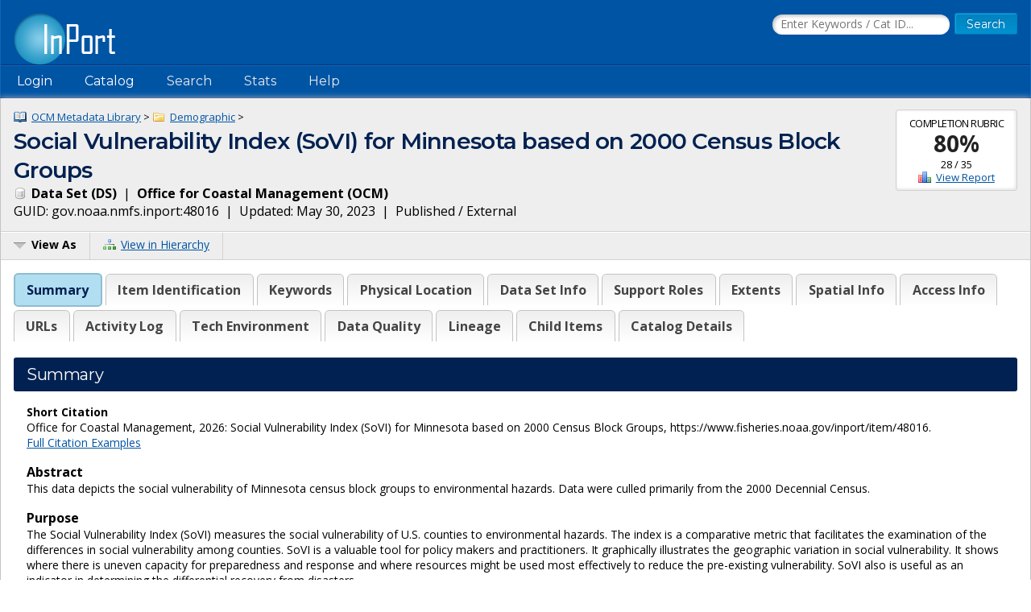

--- FILE ---
content_type: text/html;charset=UTF-8
request_url: https://www.fisheries.noaa.gov/inport/item/48016
body_size: 10629
content:











































































































































































<!doctype html>
<html lang="en">
<head>
        <script async src="https://www.googletagmanager.com/gtag/js?id=G-44FQGBN8G1"></script>
  <script>
    window.dataLayer = window.dataLayer || [];
    function gtag(){dataLayer.push(arguments);}
    gtag('js', new Date());
    gtag('config', 'G-44FQGBN8G1');
  </script>
  <meta charset="utf-8">
  <meta name="viewport" content="width=device-width, initial-scale=1.0">
  <title>Social Vulnerability Index (SoVI) for Minnesota based on 2000 Census Block Groups | InPort</title>
    <meta name="description" content="This data depicts the social vulnerability of Minnesota census block groups to environmental hazards.  Data were culled primarily from the 2000 Decennial Cen...">
  <link href="//fonts.googleapis.com/css?family=Open+Sans:400,700" rel="stylesheet">
  <link href="//fonts.googleapis.com/css?family=Montserrat:400,600" rel="stylesheet">
  <link rel="icon" type="image/png" href="/inport/images/inport-icon-32.png" />
  <link href="/inport/css/inport-rd.css?v=6.0.5"
        rel="stylesheet">
      <script async="" type="text/javascript" id="_fed_an_ua_tag" src="https://dap.digitalgov.gov/Universal-Federated-Analytics-Min.js?agency=DOC&amp;subagency=NOAA&pga4=G-44FQGBN8G1&yt=true&exts=aac,arc,arj,asf,asx,bin,flv,gif,gzip,hqx,jar,mp2,msp,phps,qt,qutm,mxd,ram,sea,sit,tar,torrent,tsv,wav,wpd,xml,z"></script>
        <link rel="stylesheet" href="https://unpkg.com/leaflet@1.9.4/dist/leaflet.css"
     integrity="sha256-p4NxAoJBhIIN+hmNHrzRCf9tD/miZyoHS5obTRR9BMY="
     crossorigin="">
        <script type="application/ld+json">
    {
            "@context" : "http://schema.org/",              "@type" : "Dataset",              "name" : "Social Vulnerability Index (SoVI) for Minnesota based on 2000 Census Block Groups",              "description" : "This data depicts the social vulnerability of Minnesota census block groups to environmental hazards.  Data were culled primarily from the 2000 Decennial Census.",              "url" : "https://www.fisheries.noaa.gov/inport/item/48016",              "keywords" : [
              "EARTH SCIENCE > HUMAN DIMENSIONS > HUMAN SETTLEMENTS > COASTAL AREAS",              "EARTH SCIENCE > HUMAN DIMENSIONS > POPULATION > POPULATION ESTIMATES",              "EARTH SCIENCE > HUMAN DIMENSIONS > SOCIAL BEHAVIOR > HAZARD MITIGATION/PLANNING",              "EARTH SCIENCE > HUMAN DIMENSIONS > SOCIAL BEHAVIOR > VULNERABILITY LEVELS/INDEX",              "EARTH SCIENCE > HUMAN DIMENSIONS > SOCIOECONOMICS > HOUSEHOLD INCOME",              "EARTH SCIENCE > HUMAN DIMENSIONS > SOCIOECONOMICS > POVERTY LEVELS",              "economy",              "environment",              "oceans",              "society",              "structure",              "transportation",              "Comparative Index",              "Demographics",              "Environmental Hazards",              "Indicators",              "Resilience",              "Social Vulnerability Index",              "Socioeconomics",              "Vulnerability"          ],              "alternateName" : "SOVI_BlkGrp_2000_MN_shp",                              "datePublished" : "2011-01-01",                        "identifier" : [
        {
                "@type" : "PropertyValue",                  "value" : "48016",                  "propertyID" : "InPort Catalog ID"          }
              ],
            "temporalCoverage" : [
              "2000"          ],                "spatialCoverage" : [
                                    {
                      "@type" : "Place",                  "geo" : {
                                            "@type" : "GeoShape",                            "box" : "18.921786 -178.217598 71.406235 -66.969271"                                    }
              }
                        ,                                    "CONTINENT > NORTH AMERICA > UNITED STATES OF AMERICA > MINNESOTA"
                        ,                                    "Census Block Groups"
                        ,                                    "Coastal States"
                        ,                                    "United States"
                                          ],
                  "sourceOrganization" : {
              "@type" : "Organization",                "name" : "Office for Coastal Management"        },
            "includedInDataCatalog" : {
              "@type" : "DataCatalog",                "name" : "InPort",                "url" : "https://www.fisheries.noaa.gov/inport"        }
                }
    </script>
  </head>
<body>















































































































































<header>
  <div class="system-notices">
    <div class="fixed-page-fit">
                </div>
  </div>

  <div class="fixed-page-fit fixed-header-style cf">
    <div class="logo-bar">
      <div class="left">
        <a href="/inport/"><img class="logo" src="/inport/images/inport-logo.png"
                                       width="126" height="64"
                                       title="InPort - NMFS Enterprise Data Management Program"
                                       alt="InPort"></a>
      </div>
      <div class="right">

        <div class="mobile-header-icons">
                    <a href="/inport/search"><img
              class="mobile-header-icon"
              src="/inport/images/icons/icon-nav-search.png" width="60" height="60" alt="Search"></a>
          <a href="/inport/help"><img
              class="mobile-header-icon"
              src="/inport/images/icons/icon-nav-help.png" width="60" height="60" alt="Help"></a>
          <span id="mobileNavToggle"><img
              class="mobile-header-icon"
              src="/inport/images/icons/icon-nav-hamburger.png" width="60" height="60" alt="Show/Hide Menu"></span>
        </div>

                  <form class="header-search-form"
                method="get" action="/inport/q">
            <input type="text" class="field header-search-field"
                   aria-label="Search the InPort Catalog"
                   name="keywords" id="quickKeywords" placeholder="Enter Keywords / Cat ID...">
            <input type="submit" class="button small-button" value="Search">
          </form>
              </div>
    </div>
  </div>

  <nav class="fixed-page-fit fixed-header-style">
    <div id="mobileNav" style="display: none;">
      <ul>
                  <li><a href="/inport/login">Login</a></li>
                                      <li><a
                href="/inport/organizations/nmfs">NMFS</a>
            </li>
                      <li><a
                href="/inport/organizations/nos">NOS</a>
            </li>
                      <li><a
                href="/inport/organizations/partners">Partners</a>
            </li>
                          <li><a href="/inport/stats">Stats</a></li>
                                          <li><a href="/inport/about">About InPort</a></li>
                <li><a href="/inport/contact">Contact</a></li>
              </ul>
    </div>

    <div id="nav" class="header-bar cf">
      <ul class="sf-menu left">
                  <li>
            <span>Login</span>
            <ul class="submenu submenu-form">
              <li>
                <form action="/inport/login/process" method="post"
                      onsubmit="return loginNotice();">
                  <input type="hidden" name="_csrf" value="0a079718-9729-472b-b17c-ce304c8addd9">
<div class="form-field-block">
  <label for="navUsername" class="label">NOAA / InPort Email:</label>
  <input class="field" type="text" id="navUsername" name="username"
         aria-label="NOAA / InPort Email" autofocus="autofocus">
</div>
<div class="form-field-block">
  <label for="navPassword" class="label">Password:</label>
  <input class="field" autocomplete="off" type="password" id="navPassword"
         name="password" aria-label="Password">
</div>
                  <input type="submit" class="button small-button" value="Login">
                  <div class="submenu-form-content"><a href="/inport/forgot-password">Forgot
                    your password?</a></div>
                </form>
              </li>
            </ul>
          </li>
                <li><span>Catalog</span>
          <ul class="submenu">
                                          <li><a
                    href="/inport/organizations/nmfs">NMFS</a>
                </li>
                              <li><a
                    href="/inport/organizations/nos">NOS</a>
                </li>
                              <li><a
                    href="/inport/organizations/partners">Partners</a>
                </li>
                                      <li><a href="/inport/organizations">All Organizations</a></li>
          </ul>
        </li>
                <li><a href="/inport/search">Search</a></li>
        <li><a href="/inport/stats">Stats</a></li>

        
        <li><a href="/inport/help">Help</a>
          <ul class="submenu">
            <li><a href="/inport/about">About InPort</a></li>
            <li><a href="/inport/contact">Contact / Support / Training</a></li>
            <li><a href="/inport/help">Help Guides</a></li>
            <li><a href="/inport/help/xml-loader">InPort XML Loader</a></li>
            <li><a href="/inport/help/components">Components</a></li>
          </ul>
        </li>

              </ul>

      <div class="user-display right">
              </div>
    </div>

  </nav>
</header>
<main>
  <div class="fixed-page-fit fixed-page-main">
    <header class="page-header">

              <div class="stat right" style="margin-left: 0.625rem; clear: right;">
                      <div class="stat-label">Completion Rubric</div>
            <div class="stat-main">
                              <a href="/inport/item/48016/rubric/data-set-completion"
                   title="View the full Data Set Completion Rubric for this item">80%</a>
                          </div>
            <div class="stat-secondary">
              28 / 35
            </div>
                        <div class="stat-secondary"><a href="/inport/item/48016/rubric/data-set-completion" class="icon icon-score">View Report</a></div>
                  </div>
            <div class="breadcrumbs">
                              <a class="icon icon-mprj"
               href="/inport/item/37112">
              OCM Metadata Library</a> &gt;
                      <a class="icon icon-prj"
               href="/inport/item/37226">
              Demographic</a> &gt;
                        </div>
      <h1 class="force-break" style="margin-top: 2px;">Social Vulnerability Index (SoVI) for Minnesota based on 2000 Census Block Groups</h1>
      <strong><span class="icon icon-ds">
        Data Set
        (DS)</span></strong>&nbsp;
      |&nbsp; <strong>Office for Coastal Management
      (OCM)</strong><br>
      <span title="The Globally Unique IDentifier (GUID) uniquely identifies InPort records in external systems. It is derived from the InPort namespace and the Catalog Item ID.">GUID: gov.noaa.nmfs.inport:48016</span>&nbsp;
      |&nbsp; Updated: May 30, 2023&nbsp;
            |&nbsp; Published / External&nbsp;
          </header>
    <div class="page-header-bar cf">
      <ul class="page-header-options left">
                <li>
          <span id="viewAsButton"><span class="icon icon-menu-arrow">View As</span></span>
          <ul class="options-menu" id="viewAsMenu" style="display: none;">
            <li><a href="/inport/item/48016/full-list" title="View Catalog Item in Full List format"><span class="icon icon-full-list">Full List View</span></a></li>
                        <li><span class="menu-item"><strong>EXPORTS</strong></span></li>
            <li><a href="/inport/item/48016/inport-xml" title="View the InPort XML format"><span class="icon icon-xml">InPort XML</span></a></li>
                          <li><a href="/inport/item/48016/iso19115" title="View in ISO 19115 format"><span class="icon icon-xml">ISO 19115</span></a></li>
                                                                <li><a href="/inport/item/48016/waf" title="View the WAF files for this catalog item"><span class="icon icon-waf">WAF Files</span></a></li>
                      </ul>
        </li>
                <li><a href="/inport/hierarchy?select=48016"><span class="icon icon-tree" title="View this Catalog Item within the Catalog Hierarchy">View in Hierarchy</span></a></li>
              </ul>
    </div>

    <div class="col-1">

         
      
      <div class="tabbed-header">
        <div id="summaryTab" class="tabbed-header-tab">Summary</div>
        <div id="itemIdentificationTab" class="tabbed-header-tab">Item Identification</div>
                  <div id="keywordsSectionTab"
               class="tabbed-header-tab ">Keywords</div>
                          <div id="physicalLocationTab"
              class="tabbed-header-tab ">Physical Location</div>
                          <div id="dataSetTab"
              class="tabbed-header-tab ">Data Set Info</div>
                                                                          <div id="supportRolesTab"
              class="tabbed-header-tab ">Support Roles</div>
                          <div id="extentsTab"
              class="tabbed-header-tab ">Extents</div>
                          <div id="spatialInfoTab"
              class="tabbed-header-tab ">Spatial Info</div>
                          <div id="accessInfoTab"
              class="tabbed-header-tab ">Access Info</div>
                                          <div id="urlsTab"
              class="tabbed-header-tab ">URLs</div>
                          <div id="activityLogTab"
              class="tabbed-header-tab ">Activity Log</div>
                                  <div id="technicalEnvironmentTab"
              class="tabbed-header-tab ">Tech Environment</div>
                          <div id="dataQualityTab"
              class="tabbed-header-tab ">Data Quality</div>
                                  <div id="lineageTab"
              class="tabbed-header-tab ">Lineage</div>
                                                          <div id="childItemsTab"
              class="tabbed-header-tab ">Child Items</div>
                        <div id="catalogDetailsTab"
            class="tabbed-header-tab">Catalog Details</div>
      </div>

      



      <!-- Item Summary -->
      <div id="summary" class="section metadataSection">

        
        <div class="section__header sh">
          <h2 class="sh__main">Summary</h2>
        </div>
        <div class="section__content">
          
                      <p class="small">
              <strong>Short Citation</strong><br>
              Office for Coastal Management, 2026: Social Vulnerability Index (SoVI) for Minnesota based on 2000 Census Block Groups, https://www.fisheries.noaa.gov/inport/item/48016.<br>
              <a href="/inport/item/48016/citation">Full Citation Examples</a>
            </p>
                    
                                    <strong>Abstract</strong><br>
                        <div class="small">
                    <p>This data depicts the social vulnerability of Minnesota census block groups to environmental hazards.  Data were culled primarily from the 2000 Decennial Census.</p>
              </div>
          
                      <strong>Purpose</strong><br>
            <div class="small">
                    <p>The Social Vulnerability Index (SoVI) measures the social vulnerability of U.S. counties to environmental hazards. The index is a comparative metric that facilitates the examination of the differences in social vulnerability among counties. SoVI is a valuable tool for policy makers and practitioners. It graphically illustrates the geographic variation in social vulnerability. It shows where there is uneven capacity for preparedness and response and where resources might be used most effectively to reduce the pre-existing vulnerability. SoVI also is useful as an indicator in determining the differential recovery from disasters.</p>
              </div>
          
          
          <div class="cf"></div> <!-- needed to clear browse image float -->

          <div class="inner-col-2">
            <div class="inner-col-2__main">

              
              
              
              
              
                              <div class="inner-col-section">
                  <div class="inner-col-section__header inner-col-sh">
                    <h3 class="inner-col-sh__main">Distribution Information</h3>
                  </div>
                  <div class="inner-col-section__content">
                                          <p>No Distributions available.</p>
                    
                                          <strong>Access Constraints:</strong>
                      <div class="small">
                              <p>None</p>
                        </div>
                    
                                          <strong>Use Constraints:</strong>
                      <div class="small">
                              <p>None</p>
                        </div>
                                      </div>
                </div>
                                            <div class="inner-col-section">
                  <div class="inner-col-section__header inner-col-sh">
                    <h3 class="inner-col-sh__main">Controlled Theme Keywords</h3>
                  </div>
                  <div class="inner-col-section__content">
                    <p>
                                              COASTAL AREAS,                                               economy,                                               environment,                                               HAZARD MITIGATION/PLANNING,                                               HOUSEHOLD INCOME,                                               oceans,                                               POPULATION ESTIMATES,                                               POVERTY LEVELS,                                               society,                                               structure,                                               transportation,                                               VULNERABILITY LEVELS/INDEX                                          </p>
                  </div>
                </div>
              
              
                              <div class="inner-col-section">
                  <div class="inner-col-section__header inner-col-sh">
                    <h3 class="inner-col-sh__main">URLs</h3>
                  </div>
                  <div class="inner-col-section__content">
                    <ul class="content-list">
                                                                        <li>
                            <div class="force-break">
                              <a href="https://coast.noaa.gov/digitalcoast/data/sovi.html" rel="noopener"
                                 target="_blank">https://coast.noaa.gov/digitalcoast/data/sovi.html</a>
                            </div>
                                                      </li>
                                                                  </ul>
                  </div>
                </div>
              
                              <div class="inner-col-section">
                  <div class="inner-col-section__header inner-col-sh">
                    <h3 class="inner-col-sh__main">Child Items</h3>
                  </div>
                                      <table class="header-table">
                      <thead>
                      <tr>
                        <th style="width: 9rem;">Type</th>
                        <th>Title</th>
                      </tr>
                      </thead>
                      <tbody>
                                              <tr class="ellipsisize">
                          <td><span class="icon icon-ent">
                            Entity</span></td>
                          <td><strong><a href="/inport/item/49208">2000 Census Block Groups</a></strong></td>
                        </tr>
                                            </tbody>
                    </table>
                                  </div>
              
            </div>

            <div class="inner-col-2__sidebar">

              <div class="inner-col-section">
                <div class="inner-col-section__header inner-col-sh">
                  <h3 class="inner-col-sh__main">Contact Information</h3>
                </div>
                <div class="inner-col-section__content force-break">
                                                                              <p>
                        <strong>Point of Contact</strong><br>
                                                NOAA Office for Coastal Management (NOAA/OCM)<br>
                                  coastal.info@noaa.gov<br>
        (843) 740-1202<br>
          <a href="https://coast.noaa.gov" rel="noopener" target="_blank">
              https://coast.noaa.gov
          </a>
                        </p>
                                          <p>
                        <strong>Metadata Contact</strong><br>
                                                NOAA Office for Coastal Management (NOAA/OCM)<br>
                                  coastal.info@noaa.gov<br>
        (843) 740-1202<br>
          <a href="https://coast.noaa.gov" rel="noopener" target="_blank">
              https://coast.noaa.gov
          </a>
                        </p>
                                                      </div>
              </div>

                              <div class="inner-col-section">
                  <div class="inner-col-section__header inner-col-sh">
                    <h3 class="inner-col-sh__main">Extents</h3>
                  </div>
                  <div class="inner-col-section__content">
                                        
                                                                    <div class="add-bottom-grid-margin">
                          <strong>Geographic Area 1</strong><br>
                                                      <div id="summaryGeoBoundsMap616746"
                                 class="geo-bounds-display geo-bounds-small-display"></div>
                                                        <p>
                              -178.217598&deg; W,
                              -66.969271&deg; E,
                              71.406235&deg; N,
                              18.921786&deg; S<br>
                            </p>
                                                                            </div>
                                                                  
                                                              <div class="add-bottom-pad">
                        <strong>Time Frame 1</strong><br>
                        2000<br>
                        <div class="small">
                                                    </div>
                      </div>
                                                            </div>
                </div>
                          </div>
          </div>

        </div>
      </div> <!-- .section: Summary -->

      <!-- Section: Item Identification -->
      <div id="itemIdentification" class="section metadataSection">
          <div class="section__header sh">
    <h2 class="sh__main">Item Identification</h2>
            </div>
        <div class="section__content">
                       <table class="name-value-table">
                  <tr>
    <th scope="col">
              Title:
          </th>
    <td class="ellipsisize">
              Social Vulnerability Index (SoVI) for Minnesota based on 2000 Census Block Groups
          </td>
  </tr>
                    <tr>
    <th scope="col">
              Short Name:
          </th>
    <td class="ellipsisize">
              SOVI_BlkGrp_2000_MN_shp
          </td>
  </tr>
                    <tr>
    <th scope="col">
              Status:
          </th>
    <td class="ellipsisize">
              Completed
          </td>
  </tr>
                                                                                                                      <tr>
    <th scope="col">
              Publication Date:
          </th>
    <td class="ellipsisize">
              2011
          </td>
  </tr>
                              <tr>
    <th scope="col">Abstract:</th>
    <td class="small">
            <p>This data depicts the social vulnerability of Minnesota census block groups to environmental hazards.  Data were culled primarily from the 2000 Decennial Census.</p>
      </td>
  </tr>
                  <tr>
    <th scope="col">Purpose:</th>
    <td class="small">
            <p>The Social Vulnerability Index (SoVI) measures the social vulnerability of U.S. counties to environmental hazards. The index is a comparative metric that facilitates the examination of the differences in social vulnerability among counties. SoVI is a valuable tool for policy makers and practitioners. It graphically illustrates the geographic variation in social vulnerability. It shows where there is uneven capacity for preparedness and response and where resources might be used most effectively to reduce the pre-existing vulnerability. SoVI also is useful as an indicator in determining the differential recovery from disasters.</p>
      </td>
  </tr>
                  <tr>
    <th scope="col">Notes:</th>
    <td class="small">
            <p>10878</p>
      </td>
  </tr>
                                                                                        </table>
        </div>
      </div> <!-- .section Item Identification -->

      <!-- Section: Keywords -->
              <div id="keywordsSection" class="section metadataSection ">
            <div class="section__header sh">
    <h2 class="sh__main">Keywords</h2>
            </div>
          <div class="section__content">
                                             <h3 class="record-block-section-header">Theme Keywords</h3>
    <div class="record-block">
      <table class="header-table">
        <tr>
          <th>Thesaurus</th>
          <th>Keyword</th>
        </tr>
                  <tr>
            <td>Global Change Master Directory (GCMD) Science Keywords</td>
            <td class="force-break">
              <div>
  EARTH SCIENCE &gt; HUMAN DIMENSIONS &gt; HUMAN SETTLEMENTS &gt; COASTAL AREAS
  </div>
            </td>
          </tr>
                  <tr>
            <td>Global Change Master Directory (GCMD) Science Keywords</td>
            <td class="force-break">
              <div>
  EARTH SCIENCE &gt; HUMAN DIMENSIONS &gt; POPULATION &gt; POPULATION ESTIMATES
  </div>
            </td>
          </tr>
                  <tr>
            <td>Global Change Master Directory (GCMD) Science Keywords</td>
            <td class="force-break">
              <div>
  EARTH SCIENCE &gt; HUMAN DIMENSIONS &gt; SOCIAL BEHAVIOR &gt; HAZARD MITIGATION/PLANNING
  </div>
            </td>
          </tr>
                  <tr>
            <td>Global Change Master Directory (GCMD) Science Keywords</td>
            <td class="force-break">
              <div>
  EARTH SCIENCE &gt; HUMAN DIMENSIONS &gt; SOCIAL BEHAVIOR &gt; VULNERABILITY LEVELS/INDEX
  </div>
            </td>
          </tr>
                  <tr>
            <td>Global Change Master Directory (GCMD) Science Keywords</td>
            <td class="force-break">
              <div>
  EARTH SCIENCE &gt; HUMAN DIMENSIONS &gt; SOCIOECONOMICS &gt; HOUSEHOLD INCOME
  </div>
            </td>
          </tr>
                  <tr>
            <td>Global Change Master Directory (GCMD) Science Keywords</td>
            <td class="force-break">
              <div>
  EARTH SCIENCE &gt; HUMAN DIMENSIONS &gt; SOCIOECONOMICS &gt; POVERTY LEVELS
  </div>
            </td>
          </tr>
                  <tr>
            <td>ISO 19115 Topic Category</td>
            <td class="force-break">
              <div>
  economy
  </div>
            </td>
          </tr>
                  <tr>
            <td>ISO 19115 Topic Category</td>
            <td class="force-break">
              <div>
  environment
  </div>
            </td>
          </tr>
                  <tr>
            <td>ISO 19115 Topic Category</td>
            <td class="force-break">
              <div>
  oceans
  </div>
            </td>
          </tr>
                  <tr>
            <td>ISO 19115 Topic Category</td>
            <td class="force-break">
              <div>
  society
  </div>
            </td>
          </tr>
                  <tr>
            <td>ISO 19115 Topic Category</td>
            <td class="force-break">
              <div>
  structure
  </div>
            </td>
          </tr>
                  <tr>
            <td>ISO 19115 Topic Category</td>
            <td class="force-break">
              <div>
  transportation
  </div>
            </td>
          </tr>
                          <tr class="secondary-header">
            <th colspan="2" class="small"><strong>UNCONTROLLED</strong></th>
          </tr>
                      <tr>
                              <td class="subdued">None</td>
                            <td class="force-break">
                Comparative Index
              </td>
            </tr>
                      <tr>
                              <td class="subdued">None</td>
                            <td class="force-break">
                Demographics
              </td>
            </tr>
                      <tr>
                              <td class="subdued">None</td>
                            <td class="force-break">
                Environmental Hazards
              </td>
            </tr>
                      <tr>
                              <td class="subdued">None</td>
                            <td class="force-break">
                Indicators
              </td>
            </tr>
                      <tr>
                              <td class="subdued">None</td>
                            <td class="force-break">
                Resilience
              </td>
            </tr>
                      <tr>
                              <td class="subdued">None</td>
                            <td class="force-break">
                Social Vulnerability Index
              </td>
            </tr>
                      <tr>
                              <td class="subdued">None</td>
                            <td class="force-break">
                Socioeconomics
              </td>
            </tr>
                      <tr>
                              <td class="subdued">None</td>
                            <td class="force-break">
                Vulnerability
              </td>
            </tr>
                        </table>
    </div>
                                  <h3 class="record-block-section-header">Spatial Keywords</h3>
    <div class="record-block">
      <table class="header-table">
        <tr>
          <th>Thesaurus</th>
          <th>Keyword</th>
        </tr>
                  <tr>
            <td>Global Change Master Directory (GCMD) Location Keywords</td>
            <td class="force-break">
              <div>
  CONTINENT &gt; NORTH AMERICA &gt; UNITED STATES OF AMERICA &gt; MINNESOTA
  </div>
            </td>
          </tr>
                          <tr class="secondary-header">
            <th colspan="2" class="small"><strong>UNCONTROLLED</strong></th>
          </tr>
                      <tr>
                              <td class="subdued">None</td>
                            <td class="force-break">
                Census Block Groups
              </td>
            </tr>
                      <tr>
                              <td class="subdued">None</td>
                            <td class="force-break">
                Coastal States
              </td>
            </tr>
                      <tr>
                              <td class="subdued">None</td>
                            <td class="force-break">
                United States
              </td>
            </tr>
                        </table>
    </div>
                                                      </div>
        </div> <!-- .section Keywords -->
      
      <!-- Section: Physical Location -->
              <div id="physicalLocation" class="section metadataSection">
            <div class="section__header sh">
    <h2 class="sh__main">Physical Location</h2>
            </div>
          <div class="section__content">
                                       <table class="name-value-table">
                    <tr>
    <th scope="col">
              Organization:
          </th>
    <td class="ellipsisize">
              Office for Coastal Management
          </td>
  </tr>
                                      <tr>
    <th scope="col">
              City:
          </th>
    <td class="ellipsisize">
              Charleston
          </td>
  </tr>
                        <tr>
    <th scope="col">
              State/Province:
          </th>
    <td class="ellipsisize">
              SC
          </td>
  </tr>
                                                                </table>
          </div>
        </div> <!-- .section Physical Location -->
      
      <!-- Section: Data Set -->
              <div id="dataSet" class="section metadataSection">
            <div class="section__header sh">
    <h2 class="sh__main">Data Set Information</h2>
            </div>
          <div class="section__content">
                                                       <table class="name-value-table">
                                      <tr>
    <th scope="col">
              Data Set Scope Code:
          </th>
    <td class="ellipsisize">
              Data Set
          </td>
  </tr>
                                            <tr>
    <th scope="col">
              Maintenance Frequency:
          </th>
    <td class="ellipsisize">
              As Needed
          </td>
  </tr>
                                          <tr>
    <th scope="col">
              Data Presentation Form:
          </th>
    <td class="ellipsisize">
              Map (digital)
          </td>
  </tr>
                                                                            <tr>
    <th scope="col">Distribution Liability:</th>
    <td class="small">
            <p>Any conclusions drawn from the analysis of this information are not the responsibility of the NOAA Office for Coastal Management or its partners.</p>
      </td>
  </tr>
                        <tr>
    <th scope="col">
              Data Set Credit:
          </th>
    <td class="ellipsisize">
              Hazards and Vulnerability Research Institute (HVRI), University of South Carolina
          </td>
  </tr>
                </table>
                      </div>
        </div> <!-- .section Data Set -->
      
      
      <!-- Section: Entity -->
      
      <!-- Section: Data Attributes -->
      
      <!-- Section: Procedure -->
      
      <!-- Section: Project -->
      
      <!-- Section: Publication Info -->
      
      <!-- Section: Support Roles -->
              <div id="supportRoles" class="section metadataSection">
            <div class="section__header sh">
    <h2 class="sh__main">Support Roles</h2>
            </div>
          <div class="section__content">
                                                      <!-- Record ID: 616740, Created By: anne.ball@noaa.gov (19064), 2017-11-14 14:03+0000, Last Mod By: anne.ball@noaa.gov (19064), 2017-11-14 14:03+0000 -->
                <div class="record-block">
                <div class="record-block-header cf">
                  <h3 class="left">Data Steward</h3>
                  <div class="x-small right">CC ID: 616740</div>
                </div>
                  <table class="name-value-table">
                          <tr>
    <th scope="col">
              Date Effective From:
          </th>
    <td class="ellipsisize">
              2011
          </td>
  </tr>
                      <tr>
                      <th scope="col">Date Effective To:</th>
                      <td>
                                                  
                                              </td>
                    </tr>
                                              <tr>
    <th scope="col">
              Contact (Organization):
          </th>
    <td class="ellipsisize">
              NOAA Office for Coastal Management (NOAA/OCM)
          </td>
  </tr>
                                            <tr>
  <th scope="col">Address:</th>
  <td>
          2234 South Hobson Ave<br>
              Charleston, SC 29405-2413<br>
          </td>
</tr>
                                                                                          <tr>
    <th scope="col">
              Email Address:
          </th>
    <td class="ellipsisize">
              coastal.info@noaa.gov
          </td>
  </tr>
                            <tr>
    <th scope="col">
              Phone:
          </th>
    <td class="ellipsisize">
              (843) 740-1202
          </td>
  </tr>
                                                                          <tr class="ellipsisize">
    <th scope="col">URL:</th>
    <td>
      <a href="https://coast.noaa.gov" rel="noopener" target="_blank">
                  https://coast.noaa.gov
              </a>
    </td>
  </tr>
                                                                  </table>
                </div> <!-- .record-block -->
                              <!-- Record ID: 616742, Created By: anne.ball@noaa.gov (19064), 2017-11-14 14:03+0000, Last Mod By: anne.ball@noaa.gov (19064), 2017-11-14 14:03+0000 -->
                <div class="record-block">
                <div class="record-block-header cf">
                  <h3 class="left">Distributor</h3>
                  <div class="x-small right">CC ID: 616742</div>
                </div>
                  <table class="name-value-table">
                          <tr>
    <th scope="col">
              Date Effective From:
          </th>
    <td class="ellipsisize">
              2011
          </td>
  </tr>
                      <tr>
                      <th scope="col">Date Effective To:</th>
                      <td>
                                                  
                                              </td>
                    </tr>
                                              <tr>
    <th scope="col">
              Contact (Organization):
          </th>
    <td class="ellipsisize">
              NOAA Office for Coastal Management (NOAA/OCM)
          </td>
  </tr>
                                            <tr>
  <th scope="col">Address:</th>
  <td>
          2234 South Hobson Ave<br>
              Charleston, SC 29405-2413<br>
          </td>
</tr>
                                                                                          <tr>
    <th scope="col">
              Email Address:
          </th>
    <td class="ellipsisize">
              coastal.info@noaa.gov
          </td>
  </tr>
                            <tr>
    <th scope="col">
              Phone:
          </th>
    <td class="ellipsisize">
              (843) 740-1202
          </td>
  </tr>
                                                                          <tr class="ellipsisize">
    <th scope="col">URL:</th>
    <td>
      <a href="https://coast.noaa.gov" rel="noopener" target="_blank">
                  https://coast.noaa.gov
              </a>
    </td>
  </tr>
                                                                  </table>
                </div> <!-- .record-block -->
                              <!-- Record ID: 616743, Created By: anne.ball@noaa.gov (19064), 2017-11-14 14:03+0000, Last Mod By: anne.ball@noaa.gov (19064), 2017-11-14 14:03+0000 -->
                <div class="record-block">
                <div class="record-block-header cf">
                  <h3 class="left">Metadata Contact</h3>
                  <div class="x-small right">CC ID: 616743</div>
                </div>
                  <table class="name-value-table">
                          <tr>
    <th scope="col">
              Date Effective From:
          </th>
    <td class="ellipsisize">
              2011
          </td>
  </tr>
                      <tr>
                      <th scope="col">Date Effective To:</th>
                      <td>
                                                  
                                              </td>
                    </tr>
                                              <tr>
    <th scope="col">
              Contact (Organization):
          </th>
    <td class="ellipsisize">
              NOAA Office for Coastal Management (NOAA/OCM)
          </td>
  </tr>
                                            <tr>
  <th scope="col">Address:</th>
  <td>
          2234 South Hobson Ave<br>
              Charleston, SC 29405-2413<br>
          </td>
</tr>
                                                                                          <tr>
    <th scope="col">
              Email Address:
          </th>
    <td class="ellipsisize">
              coastal.info@noaa.gov
          </td>
  </tr>
                            <tr>
    <th scope="col">
              Phone:
          </th>
    <td class="ellipsisize">
              (843) 740-1202
          </td>
  </tr>
                                                                          <tr class="ellipsisize">
    <th scope="col">URL:</th>
    <td>
      <a href="https://coast.noaa.gov" rel="noopener" target="_blank">
                  https://coast.noaa.gov
              </a>
    </td>
  </tr>
                                                                  </table>
                </div> <!-- .record-block -->
                              <!-- Record ID: 616741, Created By: anne.ball@noaa.gov (19064), 2017-11-14 14:03+0000, Last Mod By: anne.ball@noaa.gov (19064), 2017-11-14 14:03+0000 -->
                <div class="record-block">
                <div class="record-block-header cf">
                  <h3 class="left">Point of Contact</h3>
                  <div class="x-small right">CC ID: 616741</div>
                </div>
                  <table class="name-value-table">
                          <tr>
    <th scope="col">
              Date Effective From:
          </th>
    <td class="ellipsisize">
              2011
          </td>
  </tr>
                      <tr>
                      <th scope="col">Date Effective To:</th>
                      <td>
                                                  
                                              </td>
                    </tr>
                                              <tr>
    <th scope="col">
              Contact (Organization):
          </th>
    <td class="ellipsisize">
              NOAA Office for Coastal Management (NOAA/OCM)
          </td>
  </tr>
                                            <tr>
  <th scope="col">Address:</th>
  <td>
          2234 South Hobson Ave<br>
              Charleston, SC 29405-2413<br>
          </td>
</tr>
                                                                                          <tr>
    <th scope="col">
              Email Address:
          </th>
    <td class="ellipsisize">
              coastal.info@noaa.gov
          </td>
  </tr>
                            <tr>
    <th scope="col">
              Phone:
          </th>
    <td class="ellipsisize">
              (843) 740-1202
          </td>
  </tr>
                                                                          <tr class="ellipsisize">
    <th scope="col">URL:</th>
    <td>
      <a href="https://coast.noaa.gov" rel="noopener" target="_blank">
                  https://coast.noaa.gov
              </a>
    </td>
  </tr>
                                                                  </table>
                </div> <!-- .record-block -->
                                                </div>
        </div> <!-- .section Support Roles -->
      
        <!-- Section: Extents -->
              <div id="extents" class="section metadataSection">
            <div class="section__header sh">
    <h2 class="sh__main">Extents</h2>
            </div>
          <div class="section__content">
                                       <table class="name-value-table">
                    <tr>
    <th scope="col">
              Currentness Reference:
          </th>
    <td class="ellipsisize">
              Ground Condition
          </td>
  </tr>
              </table>

                                      <!-- Record ID: 616744, Created By: anne.ball@noaa.gov (19064), 2017-11-14 14:03+0000, Last Mod By: anne.ball@noaa.gov (19064), 2017-11-14 14:03+0000 -->

              <h3 class="record-block-section-header">Extent Group 1</h3>

                              
                                                  <!-- Record ID: 616746, Created By: anne.ball@noaa.gov (19064), 2017-11-14 14:03+0000, Last Mod By: anne.ball@noaa.gov (19064), 2017-11-14 14:03+0000 -->
                  <div class="record-block">
                    <div class="record-block-header cf">
                      <h3 class="left">Extent Group 1 / Geographic Area 1</h3>
                      <div class="x-small right">CC ID: 616746</div>
                    </div>
                    <table class="name-value-table">
                                              <tr class="extra-cols">
                          <th scope="col"><strong>W&deg; Bound:</strong></th>
                          <td>-178.217598</td>
                          <td class="geo-bounds-cell" rowspan="4">
                            <div id="geoBoundsMap616746" class="geo-bounds-display geo-bounds-full-display"></div>
                          </td>
                        </tr>
                        <tr>
                          <th scope="col"><strong>E&deg; Bound:</strong></th>
                          <td>-66.969271</td>
                        </tr>
                        <tr>
                          <th scope="col"><strong>N&deg; Bound:</strong></th>
                          <td>71.406235</td>
                        </tr>
                        <tr>
                          <th scope="col"><strong>S&deg; Bound:</strong></th>
                          <td>18.921786</td>
                        </tr>
                                                                </table>
                  </div> <!-- .record-block -->
                                  
                                
                                                  <div class="record-block">
                    <div class="record-block-header cf">
                      <h3 class="left">Extent Group 1 / Time Frame 1</h3>
                      <div class="x-small right">CC ID: 616745</div>
                    </div>
                    <table class="name-value-table">
                      <!-- Record ID: 616745, Created By: anne.ball@noaa.gov (19064), 2017-11-14 14:03+0000, Last Mod By: anne.ball@noaa.gov (19064), 2017-11-14 14:03+0000 -->
                            <tr>
    <th scope="col">
              Time Frame Type:
          </th>
    <td class="ellipsisize">
              Discrete
          </td>
  </tr>
                              <tr>
    <th scope="col">
              Start:
          </th>
    <td class="ellipsisize">
              2000
          </td>
  </tr>
                                                                                                                            </table>
                  </div> <!-- .record-block -->
                                  
              
                                    </div>
        </div> <!-- .section Extents -->
      
      <!-- Section: Spatial Info -->
              <div id="spatialInfo" class="section metadataSection">
            <div class="section__header sh">
    <h2 class="sh__main">Spatial Information</h2>
            </div>
          <div class="section__content">
                        <!-- Record ID: 616735, Created By: anne.ball@noaa.gov (19064), 2017-11-14 14:03+0000, Last Mod By: anne.ball@noaa.gov (19064), 2017-11-14 14:03+0000 -->

            <!-- Subsection: Spatial Resolution Info -->
            
            <!-- Subsection: Spatial Representation -->
                          <h3 class="record-block-section-header">Spatial Representation</h3>

              <!-- Sub-Subsection: Spatial Representation Info -->
                              <div class="record-block">
                  <div class="record-block-header cf">
                    <h3 class="left">Representations Used</h3>
                  </div>
                  <table class="name-value-table">
                                              <tr>
    <th scope="col">Vector:</th>
    <td>
              Yes
          </td>
  </tr>
                                                                                                            </table>
                </div>
              
              <!-- Sub-Subsection: Grid Representations -->
               
              <!-- Sub-Subsection: Vector Representations -->
                                                <div class="record-block">
                    <div class="record-block-header cf">
                      <h3 class="left">Vector Representation 1</h3>
                      <div class="x-small right">CC ID: 616736</div>
                    </div>
                    <table class="name-value-table">
                                                    <tr>
    <th scope="col">Complex Object Present?:</th>
    <td>
              Yes
          </td>
  </tr>
                              <tr>
    <th scope="col">
              Complex Object Count:
          </th>
    <td class="ellipsisize">
              532
          </td>
  </tr>
                                                                                                                                                                                                                                                                                </table>
                  </div>
                                                 
             

            <!-- Subsection: Reference Systems -->
                       </div>
        </div> <!-- .section Spatial Info -->
      
      <!-- Section: Access Info -->
              <div id="accessInfo" class="section metadataSection">
            <div class="section__header sh">
    <h2 class="sh__main">Access Information</h2>
            </div>
          <div class="section__content">
                                                     <!-- ${esc.html($accessInfo.recordDetail.displayString)} -->
              <table class="name-value-table">
                                                                                                                                                              <tr>
    <th scope="col">
              Security Class:
          </th>
    <td class="ellipsisize">
              Unclassified
          </td>
  </tr>
                                                                                              <tr>
    <th scope="col">Data Access Constraints:</th>
    <td class="small">
            <p>None</p>
      </td>
  </tr>
                      <tr>
    <th scope="col">Data Use Constraints:</th>
    <td class="small">
            <p>None</p>
      </td>
  </tr>
                                                    </table>
                      </div>
        </div> <!-- .section Access Info -->
      
      <!-- Section: Distribution Info -->
      
      <!-- Section: Archive Info -->
      
      <!-- Section: URLs -->
              <div id="urls" class="section metadataSection ">
            <div class="section__header sh">
    <h2 class="sh__main">URLs</h2>
            </div>
          <div class="section__content">
                                                     <!-- Record ID: 616738, Created By: anne.ball@noaa.gov (19064), 2017-11-14 14:03+0000, Last Mod By: anne.ball@noaa.gov (19064), 2017-11-14 14:03+0000 -->
              <div class="record-block">
                <div class="record-block-header cf">
                  <h3 class="left">URL 1</h3>
                  <div class="x-small right">CC ID: 616738</div>
                </div>
                <table class="name-value-table">
                      <tr class="ellipsisize">
    <th scope="col">URL:</th>
    <td><a href="https://coast.noaa.gov/digitalcoast/data/sovi.html" rel="noopener" target="_blank">https://coast.noaa.gov/digitalcoast/data/sovi.html</a></td>
  </tr>
                                                            <tr>
                    <th scope="col">URL Type:</th>
                    <td>
                      <div>Online Resource</div>
                                          </td>
                  </tr>
                                                                            </table>
              </div>
                                    </div>
        </div> <!-- .section URLs -->
      
      <!-- Section: Activity Log -->
              <div id="activityLog" class="section metadataSection">
            <div class="section__header sh">
    <h2 class="sh__main">Activity Log</h2>
            </div>
          <div class="section__content">
                                      <!-- ${esc.html($activityLog.recordDetail.displayString)} -->
              <div class="record-block">
                <div class="record-block-header cf">
                  <h3 class="left">Activity Log 1</h3>
                  <div class="x-small right">CC ID: 616772</div>
                </div>
                <table class="name-value-table">
                        <tr>
    <th scope="col">
              Activity Date/Time:
          </th>
    <td class="ellipsisize">
              2016-05-23
          </td>
  </tr>
                                                                    <tr>
    <th scope="col">Description:</th>
    <td class="small">
            <p>Date that the source FGDC record was last modified.</p>
      </td>
  </tr>
                  </table>
              </div>
                                        <!-- ${esc.html($activityLog.recordDetail.displayString)} -->
              <div class="record-block">
                <div class="record-block-header cf">
                  <h3 class="left">Activity Log 2</h3>
                  <div class="x-small right">CC ID: 616771</div>
                </div>
                <table class="name-value-table">
                        <tr>
    <th scope="col">
              Activity Date/Time:
          </th>
    <td class="ellipsisize">
              2017-11-14
          </td>
  </tr>
                                                                    <tr>
    <th scope="col">Description:</th>
    <td class="small">
            <p>Converted from FGDC Content Standards for Digital Geospatial Metadata (version FGDC-STD-001-1998) using 'fgdc_to_inport_xml.pl' script. Contact Tyler Christensen (NOS) for details.</p>
      </td>
  </tr>
                  </table>
              </div>
                                    </div>
        </div> <!-- .section Activity Logs -->
      
      <!-- Section: Issues -->
      
      <!-- Section: Technical Environment -->
              <div id="technicalEnvironment" class="section metadataSection">
            <div class="section__header sh">
    <h2 class="sh__main">Technical Environment</h2>
            </div>
          <div class="section__content">
                                       <!-- Record ID: 616739, Created By: anne.ball@noaa.gov (19064), 2017-11-14 14:03+0000, Last Mod By: anne.ball@noaa.gov (19064), 2017-11-14 14:03+0000 -->
            <table class="name-value-table">
                  <tr>
    <th scope="col">Description:</th>
    <td class="small">
            <p>Microsoft Windows XP Version 5.1 (Build 2600) Service Pack 3; ESRI ArcCatalog 9.3.1.3500</p>
      </td>
  </tr>
              </table>
          </div>
        </div> <!-- .section Technical Environment -->
      
      <!-- Section: Data Quality -->
              <div id="dataQuality" class="section metadataSection">
            <div class="section__header sh">
    <h2 class="sh__main">Data Quality</h2>
            </div>
          <div class="section__content">
                                       <!-- ${esc.html($dataQual.recordDetail.displayString)} -->
            <table class="name-value-table">
                                                                                                                                                                                                                                                  <tr>
    <th scope="col">Completeness Report:</th>
    <td class="small">
            <p>Data completeness reflects the contents of the 2000 Census Block Group.</p>
      </td>
  </tr>
                    <tr>
    <th scope="col">Conceptual Consistency:</th>
    <td class="small">
            <p>Standard data quality procedures were followed for compiling the data.</p>
      </td>
  </tr>
                              </table>
          </div>
        </div> <!-- .section Data Quality -->
      
      <!-- Section: Data Management -->
      
      <!-- Section: Lineage -->
              <div id="lineage" class="section metadataSection">
            <div class="section__header sh">
    <h2 class="sh__main">Lineage</h2>
            </div>
          <div class="section__content">
                        <table class="name-value-table">
                                          </table>

                          <h3 class="record-block-section-header">Sources</h3>
                              <!-- Record ID: 616733, Created By: anne.ball@noaa.gov (19064), 2017-11-14 14:03+0000, Last Mod By: anne.ball@noaa.gov (19064), 2017-11-14 14:03+0000 -->
                <div class="record-block">
                  <div class="record-block-header cf">
                    <h3 class="left force-break">The Social Vulnerability Index (SoVI)</h3>
                    <div class="x-small right">CC ID: 616733</div>
                  </div>
                  <table class="name-value-table">
                                                                          <tr>
    <th scope="col">
              Contact Name:
          </th>
    <td class="ellipsisize">
              Hazards and Vulnerability Research Institute (HVRI), University of South Carolina
          </td>
  </tr>
                            <tr>
    <th scope="col">
              Publish Date:
          </th>
    <td class="ellipsisize">
              2011-01-01
          </td>
  </tr>
                            <tr>
    <th scope="col">
              Extent Type:
          </th>
    <td class="ellipsisize">
              Discrete
          </td>
  </tr>
                            <tr>
    <th scope="col">
              Extent Start Date/Time:
          </th>
    <td class="ellipsisize">
              2000
          </td>
  </tr>
                                                                                                                                              <tr>
    <th scope="col">Source Contribution:</th>
    <td class="small">
            <p>Census block group level data on social vulnerability to environmental hazards | Type of Source Media: electronic mail system</p>
      </td>
  </tr>
                    </table>
                </div>
                          
                          <h3 class="record-block-section-header">Process Steps</h3>
                              <!-- ${esc.html($processStep.recordDetail.displayString)} -->
                <div class="record-block">
                  <div class="record-block-header cf">
                    <h3 class="left">Process Step 1</h3>
                    <div class="x-small right">CC ID: 616734</div>
                  </div>
                  <table class="name-value-table">
                        <tr>
    <th scope="col">Description:</th>
    <td class="small">
            <p>Created comparative index of social vulnerability to environmental hazards for census block groups based on socioeconomic and demographic data from the US Census Bureau.</p>
      </td>
  </tr>
                            <tr>
    <th scope="col">
              Process Date/Time:
          </th>
    <td class="ellipsisize">
              2000-01-01 00:00:00
          </td>
  </tr>
                                                                                                    <tr>
    <th scope="col">
              Source:
          </th>
    <td class="ellipsisize">
              The Social Vulnerability Index (SoVI)
          </td>
  </tr>
                    </table>
                </div>
                                    </div>
        </div> <!-- .section Lineage -->
      
      <!-- Section: Acquisition Info -->
      
      <!-- Section: Acronyms -->
      
      <!-- Section: Glossary -->
      
      <!-- Section: FAQs -->
      
      <!-- Section: Child Items -->
              <div id="childItems" class="section metadataSection">
          <div class="section__header sh">
            <h2 class="sh__main">Child Items</h2>
          </div>
          <div class="section__content">
            <p class="xx-small subdued add-left-grid-margin">Rubric scores updated every 15m</p>
            <table class="header-table">
              <thead>
              <tr>
                <th class="hide-bp-narrow" title="Rubric Score" style="width: 5rem;">
                  <img class="centered-block" src="/inport/images/icons/icon-score.png" alt="Rubric Score">
                </th>
                <th style="width: 9rem;">Type</th>
                <th>Title</th>
              </tr>
              </thead>
              <tbody>
                              <tr class="ellipsisize">
                  <td class="hide-bp-narrow">
                                      </td>
                  <td><span class="icon icon-ent">
                    Entity</span></td>
                  <td><strong><a href="/inport/item/49208">2000 Census Block Groups</a></strong></td>
                </tr>
                            </tbody>
            </table>
          </div>
        </div> <!-- .section Child Items -->
      
      <!-- Section: Related Items -->
      
      <!-- Section: Catalog Details -->
      <div id="catalogDetails" class="section metadataSection">
          <div class="section__header sh">
    <h2 class="sh__main">Catalog Details</h2>
            </div>
        <div class="section__content">
                       <table class="name-value-table">
                  <tr>
    <th scope="col">
              Catalog Item ID:
          </th>
    <td class="ellipsisize">
              48016
          </td>
  </tr>
                  <tr>
    <th scope="col">
              <span title="The Globally Unique IDentifier (GUID) uniquely identifies InPort records in external systems. It is derived from the InPort namespace and the Catalog Item ID.">GUID:</span>
          </th>
    <td class="ellipsisize">
              gov.noaa.nmfs.inport:48016
          </td>
  </tr>
                    <tr>
    <th scope="col">
              Metadata Record Created By:
          </th>
    <td class="ellipsisize">
              Anne Ball
          </td>
  </tr>
                    <tr>
    <th scope="col">
              Metadata Record Created:
          </th>
    <td class="ellipsisize">
              2017-11-14 14:03+0000
          </td>
  </tr>
                    <tr>
    <th scope="col">
              Metadata Record Last Modified By:
          </th>
    <td class="ellipsisize">
              SysAdmin InPortAdmin
          </td>
  </tr>
                    <tr>
    <th scope="col">
              Metadata Record Last Modified:
          </th>
    <td class="ellipsisize">
              2023-05-30 18:09+0000
          </td>
  </tr>
                    <tr>
    <th scope="col">
              Metadata Record Published:
          </th>
    <td class="ellipsisize">
              2017-11-16
          </td>
  </tr>
                    <tr>
    <th scope="col">
              Owner Org:
          </th>
    <td class="ellipsisize">
              OCM
          </td>
  </tr>
                    <tr>
    <th scope="col">
              Metadata Publication Status:
          </th>
    <td class="ellipsisize">
              Published Externally
          </td>
  </tr>
                                <tr>
    <th scope="col">
              Do Not Publish?:
          </th>
    <td class="ellipsisize">
              N
          </td>
  </tr>
                    <tr>
    <th scope="col">
              Metadata Last Review Date:
          </th>
    <td class="ellipsisize">
              2017-11-16
          </td>
  </tr>
                    <tr>
    <th scope="col">
              Metadata Review Frequency:
          </th>
    <td class="ellipsisize">
              1 Year
          </td>
  </tr>
                    <tr>
    <th scope="col">
              Metadata Next Review Date:
          </th>
    <td class="ellipsisize">
              2018-11-16
          </td>
  </tr>
            </table>
                  </div>
      </div> <!-- .section Catalog Details -->

    </div>
  </div>
</main>

<footer>
  <div class="fixed-page-fit">
    <nav>
      <a href="/inport/about">About InPort</a>&nbsp;&nbsp;|&nbsp;&nbsp;<a
        href="/inport/contact">Contact</a>&nbsp;&nbsp;|&nbsp;&nbsp;<a
        href="/inport/release-notes">Release Notes</a>&nbsp;&nbsp;|&nbsp;&nbsp;<a
        href="/inport/system-availability">System Availability</a>&nbsp;&nbsp;|&nbsp;&nbsp;<a
        href="/inport/privacy">Privacy</a>&nbsp;&nbsp;|&nbsp;&nbsp;<a
        href="/inport/security">Security</a>&nbsp;&nbsp;|&nbsp;&nbsp;<a
        href="/inport/pra">Paperwork Reduction Act</a>
    </nav>
    <div class="cf">
      <div class="org-seals">
        <ul>
          <li><a href="https://www.fisheries.noaa.gov/national/commercial-fishing/fisheries-information-system-program" title="Fisheries Information System"
                 rel="noopener" target="_blank"><img src="/inport/images/fis-seal.png" width="52" height="53" alt="FIS"/></a></li>
          <li><a href="https://www.fisheries.noaa.gov/" title="NOAA Fisheries"
                 rel="noopener" target="_blank"><img class="footerSeal" src="/inport/images/noaa-fisheries-seal.png" width="52" height="53" alt="NOAA Fisheries"/></a></li>
          <li><a href="https://www.noaa.gov/" title="National Oceanic &amp; Atmospheric Administration"
                 rel="noopener" target="_blank"><img class="footerSeal" src="/inport/images/noaa-seal.png" width="52" height="53" alt="NOAA"/></a></li>
          <li><a href="https://www.commerce.gov/" title="U.S. Department of Commerce"
                 rel="noopener" target="_blank"><img class="footerSeal" src="/inport/images/doc-seal.png" width="52" height="53" alt="Department of Commerce"/></a></li>
        </ul>
      </div>
      <div class="app-info">
        <img src="/inport/images/inport-logo-footer.png" width="94" height="48" alt="InPort Logo">
        <div class="release-info">
          <strong class="x-small">Release 6.0.5</strong><br>
          <span class="xx-small">Build FINAL (2025-12-02 18:25 UTC)</span>
        </div>
      </div>
    </div>
  </div> <!-- .fixed-page-fit -->
</footer>

<!-- Script Includes -->
<script src="//code.jquery.com/jquery-3.7.1.min.js"
        integrity="sha384-1H217gwSVyLSIfaLxHbE7dRb3v4mYCKbpQvzx0cegeju1MVsGrX5xXxAvs/HgeFs"
        crossorigin="anonymous"></script> <!-- hash generated by srihash.org -->
<script src="/inport/js/inport.js?v=6.0.5"></script>

  <script src="https://unpkg.com/leaflet@1.9.4/dist/leaflet.js"
     integrity="sha256-20nQCchB9co0qIjJZRGuk2/Z9VM+kNiyxNV1lvTlZBo="
     crossorigin=""></script>
  <script type="text/javascript" src="/inport/js/geobounds.js?v=6.0.5"></script>

<script type="text/javascript">
  var viewAsMenu = $("#viewAsMenu").hide();
    
  $(function() {
    $("#viewAsButton").click(function() {
            viewAsMenu.toggle();
      
      $(document).one("click", function() {
        viewAsMenu.hide();
      });

      return false;
    });

    
    
    registerTab("summary");
          registerTab("itemIdentification");
              registerTab("keywordsSection");
              registerTab("physicalLocation");
              registerTab("dataSet");
                                      registerTab("supportRoles");
              registerTab("extents");
              registerTab("spatialInfo");
              registerTab("accessInfo");
                      registerTab("urls");
              registerTab("activityLog");
                  registerTab("technicalEnvironment");
              registerTab("dataQuality");
                  registerTab("lineage");
                        registerTab("childItems");
    registerTab("relatedItems");
    registerTab("catalogDetails");

    function registerTab(sectionId) {
      $("#" + sectionId + "Tab").click(function () {
        activateTab(sectionId);
        return false;
      });
    }

    function activateTab(sectionId) {
      hideAllElementsWithClass("metadataSection");
      removeClassFromAllElements("tabbed-header-tab", "selected");
      document.getElementById(sectionId).style.display = "block";
      document.getElementById(sectionId + "Tab").classList.add("selected");
      // Leaflet maps need to be redrawn when their containing element's display is set to none.
      if (sectionId === "extents") {
        reinitializeMaps();
      }
    }

    /*
      invalidateSize must be called on any maps after display is set from none to block.
      The map also needs to be refit to the bounds.
     */
    function reinitializeMaps() {
                                          maps[0].invalidateSize(false);
            fitBoundsToMap(maps[0],
                  18.921786,
                  -178.217598,
                  71.406235,
                  -66.969271,
                  false);
                                        }

                            loadGeoBoundsMap("summaryGeoBoundsMap616746",
            18.921786,
            -178.217598,
            71.406235,
            -66.969271
          );
              
      let maps = [];
                                    maps.push(
                loadGeoBoundsMap("geoBoundsMap616746",
                      18.921786,
                      -178.217598,
                      71.406235,
                      -66.969271));
                            
        
                  
    let anchoredSection = window.location.hash.substring(1);
    // verify that the hash corresponds to an actual section in the page
    if (document.getElementById(anchoredSection) == null) {
      // Have the Summary tab selected by default
      activateTab("summary");
    } else {
      activateTab(anchoredSection);
    }
  });

</script>
<script src="/inport/js/species.js?v=6.0.5"></script>
</body>
</html>